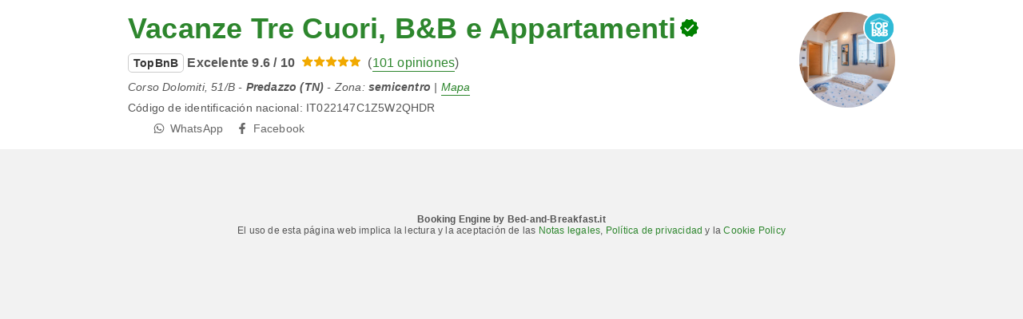

--- FILE ---
content_type: text/html;charset=UTF-8
request_url: https://www.bed-and-breakfast.it/es/booking/trentino-alto-adigio/3-cuori-predazzo/38034?selectRoomId=52434
body_size: 23208
content:

    
<!doctype html>
<html><!-- InstanceBegin template="/Templates/pagina-di-servizio.dwt.cfm" codeOutsideHTMLIsLocked="false" -->

<head>
    <meta charset="windows-1252">
    <meta name="viewport" content="width=device-width, initial-scale=1.0, maximum-scale=1">
    <!-- InstanceBeginEditable name="doctitle" -->
<title>Vacanze Tre Cuori, B&B e Appartamenti Predazzo - reservar</title>

	
    
    <link rel="alternate" hreflang="it" href="https://www.bed-and-breakfast.it/it/booking/trentino-alto-adige/3-cuori-predazzo/38034">
    <link rel="alternate" hreflang="en" href="https://www.bed-and-breakfast.it/en/booking/trentino-alto-adige/3-cuori-predazzo/38034">
    <link rel="alternate" hreflang="fr" href="https://www.bed-and-breakfast.it/fr/booking/trentin-haut-adige/3-cuori-predazzo/38034">
    <link rel="alternate" hreflang="de" href="https://www.bed-and-breakfast.it/de/booking/sudtirol/3-cuori-predazzo/38034">
    <link rel="alternate" hreflang="es" href="https://www.bed-and-breakfast.it/es/booking/trentino-alto-adigio/3-cuori-predazzo/38034">
	<link rel="alternate" hreflang="x-default" href="https://www.bed-and-breakfast.it/en/booking/trentino-alto-adige/3-cuori-predazzo/38034">
    
<link rel="canonical" href="https://www.bed-and-breakfast.it/es/booking/trentino-alto-adigio/3-cuori-predazzo/38034"> 
    
<!-- InstanceEndEditable -->
	
    

        
        <script>
            
            var varlinguaConfig = {
                lingua : "es",
                provenienza : "bbit"
            };
            
            
            var baseConfig = {
                globalVersion : 3
            };

            
            var vldConfig = {
                lingua : "es",
                extraOffset : true
            };
        
            
            var lgnConfig = {
                idsito : "bbit",
                lingua : "es",
                locale : "es_ES",
                initEmail : "",
                cookiePolicyOk : true, 
                urlRedirect : "/utenti/",
                urlRegister : "/es/register/user",
                linkArGestore : true,				
                fbAppId : "378693945515592",
                pinLoginEnabled : true,
                appleLoginEnabled : true,
                appleRedirectURI : "https://www.bed-and-breakfast.it/login",
                appleNonce : "9350C3F5-E54D-B8E4-5E435C34E01A9F67",
                googleLoginEnabled : true,
                ovModaleVersion : 3
            };
        
            
            var dpConf = {
                lingua : "es",
                colore : "green"
            };

            
            var myAutocompleteConf = {
                lingua : "es"
            };
        </script>

    
    
        

        
        <script>
            
            let jsClass = document.getElementsByTagName('html')[0].className;
            
            jsClass += jsClass.trim() === "" ? "js" : " js";
            document.getElementsByTagName('html')[0].className = jsClass;
        </script>	

        
        <script defer src="https://d117yjdt0789wg.cloudfront.net/CDN2/font-awesome/v5.15.4-free/js/all.min.js"></script>

        
        

        
                <script src="https://accounts.google.com/gsi/client"></script>
            
            
            <script type="text/javascript" src="https://appleid.cdn-apple.com/appleauth/static/jsapi/appleid/1/es_ES/appleid.auth.js"></script>
        

        

        <link href="https://d117yjdt0789wg.cloudfront.net/CDN/grunt/base-global-v3.min.css?rfh=bb33346" rel="stylesheet" type="text/css">
        <script src="https://d117yjdt0789wg.cloudfront.net/CDN/grunt/base-global-v3.min.js?rfh=bb33346"></script>

            

    
    
            

        
        <link href="https://d117yjdt0789wg.cloudfront.net/CDN2/global/style.global-v3-override-bbit.min.css?rfh=bb33346" rel="stylesheet" type="text/css">

        
        <script src="https://d117yjdt0789wg.cloudfront.net/CDN/jquery-ui-1.12.1.custom/i18n/datepicker-es.min.js"></script>

        
        
        
        

        
        
        

        <script>
            
            
                var utConfig = {
                    lingua : "es",
                    applicationEnvironment : "production",
                    isHttps : true,
                    isMobile : false
                };
            
            
            
            var rrpConfig = {
                
                    
                    idStruttura : 38034,
                    tipoStruttura : "bbit",
                
                
                tipoRrp : "booking",
                provenienza : "bbit",
                isFromApp : false,
                cookieId : "bbit941335145242760641es", 
                arGestore : 0, 
                arPm : 0, 
                utmSource : "",
                utmRoomId : 0,
                utmRateId : "",
                refId : "",
                
                
                
                    
                    hasUserLogin : true, 
                    
                    initCerca : {
                        safeCheckIn : "", 
                        safeCheckOut : "", 
                        camere : 1,
                        adulti : 2,
                        bambini : 0,
                        etaBambini : "",
                        animali : 0,
                        numeroPersone : 2,
                        numeroNotti : 1
                    },
                    
                    initFormRichiesta : {
                        autoStart : false,
                        isModal : true
                    },
                
                    initFormCamere : {
                        autoStart : true,
                        isModal : false,
                        fixScrollType : "sidebar-ext",
                        urlAction : "/es/booking/trentino-alto-adigio/3-cuori-predazzo/38034",
                        testMode : 0,
                        highlightRoom : 0,
                        categoryOptions : "none",
                        arrayInitUnitaCamere : [] 
                    },
                
            };

        </script>

        
        
        

        
                <script src="https://d117yjdt0789wg.cloudfront.net/CDN/grunt/cdn3-utility.min.js?rfh=bb33346"></script>
            
                <script src="https://d117yjdt0789wg.cloudfront.net/CDN/grunt/cdn3-utility-country-info.min.js?rfh=bb33346"></script>
            
            <link href="https://d117yjdt0789wg.cloudfront.net/CDN/grunt/rrp4.min.css?rfh=bb33346" rel="stylesheet" type="text/css">
            <script src="https://d117yjdt0789wg.cloudfront.net/CDN/grunt/rrp4-language-es.min.js?rfh=bb33346"></script>
            <script src="https://d117yjdt0789wg.cloudfront.net/CDN/grunt/rrp4-general.min.js?rfh=bb33346"></script>
            
            <link rel="stylesheet" href="https://d117yjdt0789wg.cloudfront.net/CDN/jquery.fancybox_v3/jquery.fancybox.min.css?rfh=bb33346" type="text/css" media="screen">
            <script type="text/javascript" src="https://d117yjdt0789wg.cloudfront.net/CDN/jquery.fancybox_v3/jquery.fancybox.min.js?rfh=bb33346"></script>
            <script type="text/javascript">
                
                function initFancyboxCaption() {
                    
                    $(".ssw-ext-slideshow-container > a, .ssw-masonry-item > a.ssw-ext-slideshow-link, .slfoto-ext-slideshow-container > a, .slfoto-masonry-item > a.slfoto-ext-slideshow-link, .rrp-camere-categoria-foto > a, a.js-foto-colazione-link, .rrp-foto-struttura-wl > a").fancybox({
                        caption : function(instance, item) {
                            if (typeof $(this).data('extcaption') !== 'undefined') {
                                return $(this).data('extcaption');
                            } else {
                                return "";
                            }
                        }
                    });
                }
                // ready DOM
                $(document).ready(function() {
                    
                    
                    $(document).on("click", ".rrp-camere-categoria-ico a, a.js-rrp-apri-foto-struttura-wl", function(){
                        
                        $("a[data-fancybox=" + $(this).data('idgruppo') + "]").first().trigger("click");
                        return false;
                    });

                    
                    initFancyboxCaption();

                });
            </script>
        
            
            
            <script>
                
                var pushConfig = {
                    lingua : "es",
                    nomePagina : "pagina_booking_ur.cfm",
                    initWebSocket : false,
                    tipoMenuNotifiche : "mn" 
                };
            </script>
            <script src="https://d117yjdt0789wg.cloudfront.net/CDN2/rrp3/notifiche/utenti_notifiche_push.min.js?rfh=bb33346" type="text/javascript"></script>
            
            
            

    <!-- Google Tag Manager -->
    <script>(function(w,d,s,l,i){w[l]=w[l]||[];w[l].push({'gtm.start':
    new Date().getTime(),event:'gtm.js'});var f=d.getElementsByTagName(s)[0],
    j=d.createElement(s),dl=l!='dataLayer'?'&l='+l:'';j.async=true;j.src=
    'https://www.googletagmanager.com/gtm.js?id='+i+dl;f.parentNode.insertBefore(j,f);
    })(window,document,'script','dataLayer','GTM-5C42Z7C');</script>
    <!-- End Google Tag Manager --> 
                <!-- Global site tag (gtag.js) - Google Analytics -->
                <script async src="https://www.googletagmanager.com/gtag/js?id=G-9ELB5WSXRQ"></script>
                <script>
                    window.dataLayer = window.dataLayer || [];
                    function gtag(){dataLayer.push(arguments);}
                    gtag('js', new Date());
                    
                    
                    gtag('config', 'G-9ELB5WSXRQ');
                    
                    
                        
                        gtag('config', 'AW-1071428987');
                    

                </script>
            <!--Favicon-->
<link rel="apple-touch-icon" sizes="57x57" href="/apple-touch-icon-57x57.png?v=jwwM66Xggg">
<link rel="apple-touch-icon" sizes="60x60" href="/apple-touch-icon-60x60.png?v=jwwM66Xggg">
<link rel="apple-touch-icon" sizes="72x72" href="/apple-touch-icon-72x72.png?v=jwwM66Xggg">
<link rel="apple-touch-icon" sizes="76x76" href="/apple-touch-icon-76x76.png?v=jwwM66Xggg">
<link rel="apple-touch-icon" sizes="114x114" href="/apple-touch-icon-114x114.png?v=jwwM66Xggg">
<link rel="apple-touch-icon" sizes="120x120" href="/apple-touch-icon-120x120.png?v=jwwM66Xggg">
<link rel="apple-touch-icon" sizes="144x144" href="/apple-touch-icon-144x144.png?v=jwwM66Xggg">
<link rel="apple-touch-icon" sizes="152x152" href="/apple-touch-icon-152x152.png?v=jwwM66Xggg">
<link rel="apple-touch-icon" sizes="180x180" href="/apple-touch-icon-180x180.png?v=jwwM66Xggg">
<link rel="icon" type="image/png" href="/favicon-32x32.png?v=jwwM66Xggg" sizes="32x32">
<link rel="icon" type="image/png" href="/android-chrome-192x192.png?v=jwwM66Xggg" sizes="192x192">
<link rel="icon" type="image/png" href="/favicon-96x96.png?v=jwwM66Xggg" sizes="96x96">
<link rel="icon" type="image/png" href="/favicon-16x16.png?v=jwwM66Xggg" sizes="16x16">

<link rel="shortcut icon" href="/favicon.ico?v=jwwM66Xggg">
<meta name="apple-mobile-web-app-title" content="Bed and Breakfast">
<meta name="application-name" content="Bed and Breakfast">
<meta name="msapplication-TileColor" content="#393">
<meta name="msapplication-TileImage" content="/mstile-144x144.png?v=jwwM66Xggg">
<meta name="theme-color" content="#ffffff"> 
    <!-- InstanceBeginEditable name="head" -->

 
	
<!-- InstanceEndEditable -->
</head>

<body class="body-pagina-servizio header-wl">

    
    

<!-- Google Tag Manager (noscript) -->
<noscript><iframe src="https://www.googletagmanager.com/ns.html?id=GTM-5C42Z7C" height="0" width="0" style="display:none;visibility:hidden"></iframe></noscript>
<!-- End Google Tag Manager (noscript) --> 

	<div id="fb-root"></div>
    
    

    <script async defer crossorigin="anonymous" src="https://connect.facebook.net/es_ES/sdk.js#xfbml=1&version=v24.0&appId=378693945515592&autoLogAppEvents=1" nonce="Pj6Tdkf0"></script>



        	
            <section class="bg-bianco padding-sm margin-b-md">
                <div class="wrapper-base wrapper-md">
                    
                                
    
	
    <div class="ss-contatti-ico">
    
    	
    	
            <div class="ss-contatti-ico-box">
                
                    
                    <div class="badge-container">
                        <div class="badge-img badge-img-40"><img src="/img/badge_topbnb.png" class="img-adatta-w-h img-adatta-block" alt="TopBnB"></div>
                        
            <a href="https://www.bed-and-breakfast.it/es/trentino-alto-adigio/3-cuori-predazzo/38034" class="img-circolare-120"><img src="https://dhqbz5vfue3y3.cloudfront.net/fotobbit/38034/1/38034_square.jpg?rfh=46297" src="Vacanze Tre Cuori, B&B e Appartamenti" class="img_adatta_w_h"></a>    
        
                    </div>
                
            </div>
        

        
        <div class="flex-container flex-v-center margin-b-xs">
            <div class="flex-item-0">
                <h1 class="margin-reset">
                    
                        <a href="https://www.bed-and-breakfast.it/es/trentino-alto-adigio/3-cuori-predazzo/38034">Vacanze Tre Cuori, B&B e Appartamenti</a>
                    
                </h1>
            </div>
            
                <div class="flex-item-0 margin-l-xxs">
                    <div class="tooltip">
                        <img src="[data-uri]" style="height: 22px;" alt="Struttura certificata">
                        <span class="tooltip-text">El CIN indicado ha sido verificado por Bed-and-Breakfast.it en la Base de Datos Nacional de Alojamientos, confirmando su coincidencia con el establecimiento. Esto asegura el cumplimiento de los est&aacute;ndares oficiales, ofreciendo mayor seguridad y fiabilidad.</span>
                    </div>
                </div>
            
        </div>
    
        
        
            
            <div class="ss-media-recensioni margin-b-xs">
                
                
                    <span class="ss-topbnb">TopBnB</span>
                            						
                <strong>
                Excelente 9.6 / 10 </strong>
                <img src="/img/rec_stelle_5.svg" alt=""> (<a href="/es/trentino-alto-adigio/3-cuori-predazzo/38034#recensioni" class="lnk-border js-offset-anchor">101 opiniones</a>)
            </div>
        
            <div class="margin-b-xs">
                <em>
                    
                    Corso Dolomiti, 51/B - 
                    
                    
                    <strong>Predazzo (TN)</strong>
                    
                    
                        - Zona:
                        <strong>
                        semicentro 
                        </strong>
                    
                        | <a href="/mappa/mappa.cfm?id=38034&amp;idregione=17&amp;zoom=17&amp;nobarra=1" target="_blank" class="lnk-border"> Mapa</a>
                    
                </em>
            </div>
        
            <div class="margin-b-xs" title="C&oacute;digo de identificaci&oacute;n nacional">
                <span class="mediaquery-600-hide">C&oacute;digo de identificaci&oacute;n nacional</span><span class="mediaquery-600-show-inline">CIN</span>: IT022147C1Z5W2QHDR
            </div>
        
            <div class="mediaquery-600-hide">
                <div class="ss-link-container ss-link-container-top">
    				
        <div class="ss-link-item ss-link-item-email">
            
            <span class="js-rrp-link-container" data-type="apri-form-richiesta" data-label='<i class="far fa-envelope fa-fw"></i><span>Email</span>'></span>
        </div>
    
                <div class="ss-link-item ss-link-item-telefono">
                    
                    <span class="js-rrp-link-container" data-type="apri-modale-telefoni" data-label='<i class="fas fa-phone fa-fw" data-fa-transform="flip-h"></i><span>Tel&eacute;fono</span>'></span>
                </div>
            

                <div class="ss-link-item ss-link-item-whatsapp">
                    <a href="https://wa.me/393493939795?text=Messaggio%20a%20Vacanze%20Tre%20Cuori%2C%20B%26B%20e%20Appartamenti%20%2D%20Predazzo%20http%3A%2F%2Fbeb%2Eit%2Fp%2Ecfm%3Fs%3D17%2D38034%0D%0A" 
                        class="js-click-whatsapp" 
                        data-ip="78.212.74.104" 
                        data-idstruttura="38034" 
                        data-idregione="17" 
                        data-lingua="es" 
                        data-telnumero="349 3939795" 
                        data-provenienza="pagina" 
                        target="_blank">
                        <i class="fab fa-whatsapp fa-fw"></i><span>WhatsApp</span>
                    </a>
                </div>
            
            <div class="ss-link-item ss-link-item-facebook">
            	<a href="https://www.facebook.com/VacanzeTreCuori" target="_blank" rel="nofollow"><i class="fab fa-facebook-f fa-fw"></i><span>Facebook</span></a>
			</div>
        
                </div>
            </div>
            
                <div class="margin-t-md mediaquery-600-show">
                    <div class="grid-container grid-3-col grid-gap-xs">
                        
                            <div class="grid-item">
        
        <span class="js-rrp-link-container" data-type="apri-form-richiesta" data-class="btn-base btn-block btn-sm-ico btn-bordo-grigio-sf-bianco" data-label='<i class="far fa-envelope fa-fw"></i>'></span>
    </div>
                        
                            <div class="grid-item">
                
                <span class="js-rrp-link-container" data-class="btn-base btn-block btn-sm-ico btn-bordo-grigio-sf-bianco" data-type="apri-modale-telefoni" data-label='<i class="fas fa-phone fa-fw" data-fa-transform="flip-h"></i>'></span>
            </div>
                        
                            <div class="grid-item">

                <a href="https://wa.me/393493939795?text=Messaggio%20a%20Vacanze%20Tre%20Cuori%2C%20B%26B%20e%20Appartamenti%20%2D%20Predazzo%20http%3A%2F%2Fbeb%2Eit%2Fp%2Ecfm%3Fs%3D17%2D38034%0D%0A" 
                    class="js-click-whatsapp btn-base btn-block btn-sm-ico btn-bordo-grigio-sf-bianco" 
                    data-ip="78.212.74.104" 
                    data-idstruttura="38034" 
                    data-idregione="17" 
                    data-lingua="es" 
                    data-telnumero="349 3939795" 
                    data-provenienza="pagina" 
                    target="_blank">
                    <i class="fab fa-whatsapp fa-fw"></i>
                </a>
            </div>
                        
                    </div>
                </div>
                
    
    </div>

    
    
                    
                </div>
            </section>
        
        

	<main class="padding-md">
	    <!-- InstanceBeginEditable name="contenuto" -->
        
    
        
        <section class="wrapper-base wrapper-xl">
            
            <div class="js-rrp-barra-di-avanzamento"></div>
            
            <section class="layout-booking-content">
                <div class="margin-b-md">
                    
                    <div class="js-rrp-form-camere-container"></div>
                </div>
            </section>
            <aside class="layout-booking-aside">
                
                
                <div class="js-fixscroll-sidebar-ext" id="sidebarExtCamere"></div>
            </aside>
            <div class="separatore"></div>
        </section>   
    
    
        
        <div class="text-size-sm text-center padding-md">
            <strong>Booking Engine by Bed-and-Breakfast.it</strong><br>
            El uso de esta p&aacute;gina web implica la lectura y la aceptaci&oacute;n de las <a href="/note-legali.cfm?locale=es" target="_blank" rel="nofollow">Notas legales</a>, <a href="/privacy.cfm?locale=es" target="_blank" rel="nofollow">Pol&iacute;tica de privacidad</a> y la <a href="/cookie-policy.cfm?locale=es" target="_blank" rel="nofollow">Cookie Policy</a>
        </div>
    
	
	<!-- InstanceEndEditable -->
    </main>

    
    

</body>
<!-- InstanceEnd --></html>
